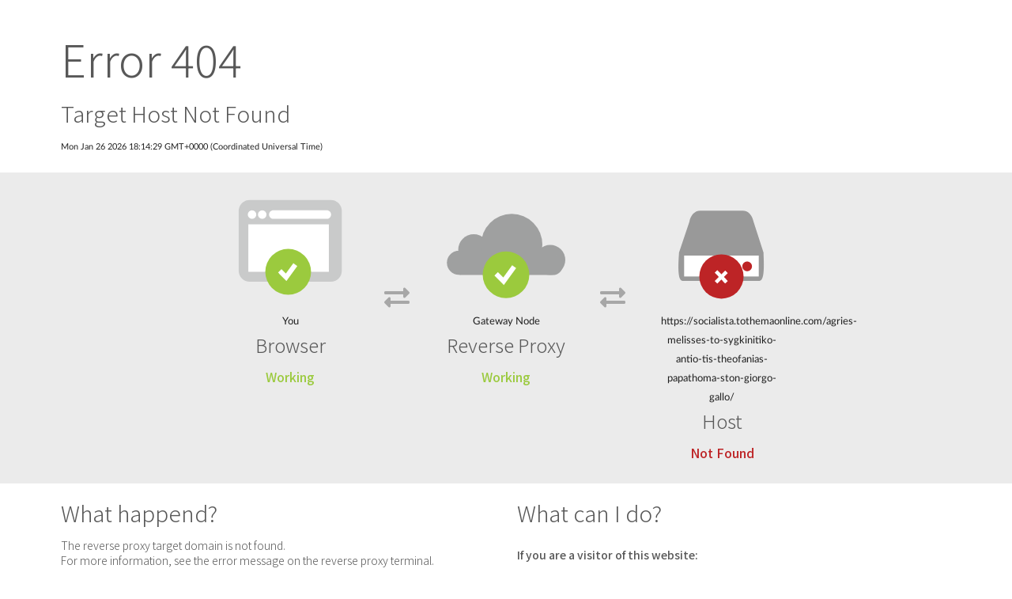

--- FILE ---
content_type: text/html
request_url: https://socialista.tothemaonline.com/agries-melisses-to-sygkinitiko-antio-tis-theofanias-papathoma-ston-giorgo-gallo/
body_size: 2387
content:
<!DOCTYPE html>
<html>
    <head>
        <meta name="apple-mobile-web-app-capable" content="yes" />
        <meta name="viewport" content="user-scalable=no, width=device-width, initial-scale=1, maximum-scale=1"/>
        <meta charset="UTF-8">
        <meta name="theme-color" content="#4b75ff">
        <link rel="icon" type="image/png" href="img/small_icon.png"/>
        <link rel="stylesheet" href="https://cdnjs.cloudflare.com/ajax/libs/fomantic-ui/2.9.2/semantic.min.css">
        <link rel="preconnect" href="https://fonts.googleapis.com">
        <link rel="preconnect" href="https://fonts.gstatic.com" crossorigin>
        <link href="https://fonts.googleapis.com/css2?family=Noto+Sans+TC:wght@300;400;500;700;900&display=swap" rel="stylesheet">
        <script src="https://code.jquery.com/jquery-3.6.4.min.js" type="1cb0f10560b49baa8ac0cb0e-text/javascript"></script>
        <script src="https://cdnjs.cloudflare.com/ajax/libs/fomantic-ui/2.9.2/semantic.min.js" type="1cb0f10560b49baa8ac0cb0e-text/javascript"></script>
        <title>404 - Host Not Found</title>
        <style>
            h1, h2, h3, h4, h5, p, a, span, .ui.list .item{
                font-family: 'Noto Sans TC', sans-serif;
                font-weight: 300;
                color: rgb(88, 88, 88)
            }

            .diagram{
                background-color: #ebebeb;
                padding-bottom: 2em;
            }

            .diagramHeader{
                margin-top: 0.2em;
            }

            @media (max-width:512px) { 
                .widescreenOnly{
                    display: none !important;
                    
                }

                .four.wide.column:not(.widescreenOnly){
                    width: 50% !important;
                }

                .ui.grid{
                    justify-content: center !important;
                }
            }
        </style>
    </head>
    <body>
        <div>
            <br><br>
            <div class="ui container">
                <h1 style="font-size: 4rem;">Error 404</h1>
                <p style="font-size: 2rem; margin-bottom: 0.4em;">Target Host Not Found</p>
                <small id="timestamp"></small>
            </div>
            <br><br>
        </div>
        <div class="diagram">
            <div class="ui text container">
                <div class="ui grid">
                    <div class="four wide column widescreenOnly" align="center">
                        <svg version="1.1" id="client_svg" xmlns="http://www.w3.org/2000/svg" xmlns:xlink="http://www.w3.org/1999/xlink" x="0px" y="0px"
                            width="100%" viewBox="0 0 200 200" enable-background="new 0 0 200 200" xml:space="preserve">
                        <path fill="#C9CACA" d="M184.795,143.037c0,9.941-8.059,18-18,18H33.494c-9.941,0-18-8.059-18-18V44.952c0-9.941,8.059-18,18-18
                            h133.301c9.941,0,18,8.059,18,18V143.037z"/>
                        <circle fill="#FFFFFF" cx="37.39" cy="50.88" r="6.998"/>
                        <circle fill="#FFFFFF" cx="54.115" cy="50.88" r="6.998"/>
                        <path fill="#FFFFFF" d="M167.188,50.88c0,3.865-3.133,6.998-6.998,6.998H72.379c-3.865,0-6.998-3.133-6.998-6.998l0,0
                            c0-3.865,3.133-6.998,6.998-6.998h87.811C164.055,43.882,167.188,47.015,167.188,50.88L167.188,50.88z"/>
                        <rect x="31.296" y="66.907" fill="#FFFFFF" width="132.279" height="77.878"/>
                        <circle fill="#9BCA3E" cx="96.754" cy="144.785" r="37.574"/>
                        <polyline fill="none" stroke="#FFFFFF" stroke-width="8" stroke-miterlimit="10" points="108.497,133.047 93.373,153.814 
                            82.989,143.204 "/>
                        </svg>
                        <small>You</small>
                        <h2 class="diagramHeader">Browser</h2>
                        <p style="font-weight: 500; color: #9bca3e;">Working</p>
                    </div>  
                    <div class="two wide column widescreenOnly" style="margin-top: 8em; text-align: center;">
                        <i class="ui big grey exchange alternate icon" style="color:rgb(167, 167, 167) !important;"></i>
                    </div>
                    <div class="four wide column widescreenOnly" align="center">
                        <svg version="1.1" id="cloud_svg" xmlns="http://www.w3.org/2000/svg" xmlns:xlink="http://www.w3.org/1999/xlink" x="0px" y="0px"
                            width="100%" viewBox="0 0 200 200" enable-background="new 0 0 200 200" xml:space="preserve">
                            <ellipse fill="#9FA0A0" cx="46.979" cy="108.234" rx="25.399" ry="25.139"/>
                            <circle fill="#9FA0A0" cx="109.407" cy="100.066" r="50.314"/>
                            <circle fill="#9FA0A0" cx="22.733" cy="129.949" r="19.798"/>
                            <circle fill="#9FA0A0" cx="172.635" cy="125.337" r="24.785"/>
                            <path fill="#9FA0A0" d="M193.514,133.318c0,9.28-7.522,16.803-16.803,16.803H28.223c-9.281,0-16.803-7.522-16.803-16.803l0,0
                                c0-9.28,7.522-16.804,16.803-16.804h148.488C185.991,116.515,193.514,124.038,193.514,133.318L193.514,133.318z"/>
                            <circle fill="#9BCA3D" cx="100" cy="149.572" r="38.267"/>
                            <polyline fill="none" stroke="#FFFFFF" stroke-width="8" stroke-miterlimit="10" points="113.408,136.402 95.954,160.369 
                                83.971,148.123 "/>
                        </svg>

                        <small>Gateway Node</small>
                        <h2 class="diagramHeader">Reverse Proxy</h2>
                        <p style="font-weight: 500; color: #9bca3e;">Working</p>
                    </div>  
                    <div class="two wide column widescreenOnly" style="margin-top: 8em; text-align: center;">
                        <i class="ui big grey exchange alternate icon" style="color:rgb(167, 167, 167) !important;"></i>
                    </div>
                    <div class="four wide column" align="center">
                        <svg version="1.1" id="host_svg" xmlns="http://www.w3.org/2000/svg" xmlns:xlink="http://www.w3.org/1999/xlink" x="0px" y="0px"
                            width="100%" viewBox="0 0 200 200" enable-background="new 0 0 200 200" xml:space="preserve">
                        <path fill="#999999" d="M168.484,113.413c0,9.941,3.317,46.324-6.624,46.324H35.359c-9.941,0-5.873-39.118-5.715-46.324
                            l17.053-50.909c1.928-9.879,8.059-18,18-18h69.419c9.941,0,15.464,7.746,18,18L168.484,113.413z"/>
                        <rect x="38.068" y="118.152" fill="#FFFFFF" width="122.573" height="34.312"/>
                        <circle fill="#BD2426" cx="141.566" cy="135.873" r="8.014"/>
                        <circle fill="#BD2426" cx="99.354" cy="152.464" r="36.343"/>
                        <line fill="none" stroke="#FFFFFF" stroke-width="6" stroke-miterlimit="10" x1="90.5" y1="144.125" x2="107.594" y2="161.946"/>
                        <line fill="none" stroke="#FFFFFF" stroke-width="6" stroke-miterlimit="10" x1="90.5" y1="161.946" x2="107.594" y2="144.79"/>
                        </svg>
                        <small id="host"></small>
                        <h2 class="diagramHeader">Host</h2>
                        <p style="font-weight: 500; color: #bd2426;">Not Found</p>
                    </div>
                  </div>
            </div>
        </div>
        <div>
            <br>
            <div class="ui container">
                <div class="ui stackable grid">
                    <div class="eight wide column">
                        <h1>What happend?</h1>
                        <p>The reverse proxy target domain is not found.<br>For more information, see the error message on the reverse proxy terminal.</p>
                    </div>
                    <div class="eight wide column">
                        <h1>What can I do?</h1>
                        <h5 style="font-weight: 500;">If you are a visitor of this website: </h5>
                        <p>Please try again in a few minutes</p>
                        <h5 style="font-weight: 500;">If you are the owner of this website:</h5>
                        <div class="ui bulleted list">
                            <div class="item">Check if the proxy rules that match this hostname exists</div>
                            <div class="item">Visit the Reverse Proxy management interface to correct any setting errors</div>
                        </div>
                    </div>
                  </div>
            </div>
            <br>
        </div>
        <div class="ui divider"></div>
        <div class="ui container" style="color: grey; font-size: 90%">
            <p>Powered by Uplink-Digital</p>
        </div>
        <br><br>

        <script type="1cb0f10560b49baa8ac0cb0e-text/javascript">
            $("#timestamp").text(new Date());
            $("#host").text(location.href);
        </script>
    <script src="/cdn-cgi/scripts/7d0fa10a/cloudflare-static/rocket-loader.min.js" data-cf-settings="1cb0f10560b49baa8ac0cb0e-|49" defer></script></body>
</html>